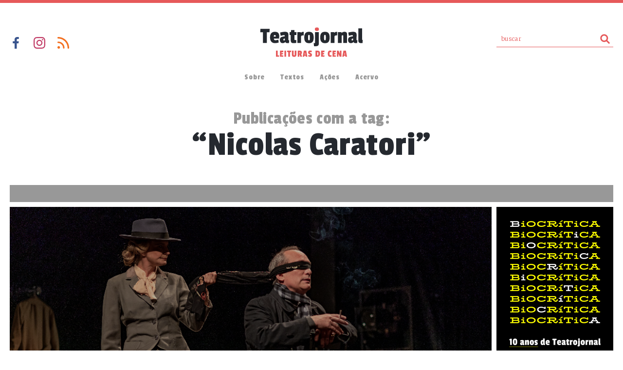

--- FILE ---
content_type: text/html; charset=UTF-8
request_url: https://teatrojornal.com.br/tag/nicolas-caratori/
body_size: 54303
content:
<!DOCTYPE html PUBLIC "-//W3C//DTD XHTML 1.1//EN" "http://www.w3.org/TR/xhtml11/DTD/xhtml11.dtd">
<html xmlns="http://www.w3.org/1999/xhtml" xml:lang="en" xmlns:og="http://opengraphprotocol.org/schema/" xmlns:fb="http://www.facebook.com/2008/fbml">
<head>

<link rel="profile" href="http://gmpg.org/xfn/11" />
<meta http-equiv="Content-Type" content="text/html; charset=UTF-8" />


<meta name="keywords" content="teatro, dramaturgia, leituras de cena, valmir santos" >


<title>Nicolas Caratori  |  Teatrojornal</title>

<meta name="viewport" content="width=device-width, initial-scale=1, user-scalable=no">
<meta name="format-detection" content="telephone=no">

<link rel="shortcut icon" href="https://teatrojornal.com.br/wp-content/themes/tj-2018/favicon.ico" />

<link rel="stylesheet" href="https://teatrojornal.com.br/wp-content/themes/tj-2018/css/normalize.css">
<link rel="stylesheet" type="text/css" media="all" href="https://teatrojornal.com.br/wp-content/themes/tj-2018/style.css?new=novo56" />
<link href="https://fonts.googleapis.com/css?family=Merriweather:300,400,700,900|Passion+One|BioRhyme:400,800" rel="stylesheet">

<script src="https://teatrojornal.com.br/wp-content/themes/tj-2018/js/vendor/modernizr-2.6.2.min.js"></script>

<link rel="pingback" href="https://teatrojornal.com.br/xmlrpc.php" />
<meta name='robots' content='max-image-preview:large' />
	<style>img:is([sizes="auto" i], [sizes^="auto," i]) { contain-intrinsic-size: 3000px 1500px }</style>
	<script type="text/javascript" id="wpp-js" src="https://teatrojornal.com.br/wp-content/plugins/wordpress-popular-posts/assets/js/wpp.min.js?ver=7.3.2" data-sampling="0" data-sampling-rate="100" data-api-url="https://teatrojornal.com.br/wp-json/wordpress-popular-posts" data-post-id="0" data-token="fac1f85cf3" data-lang="0" data-debug="0"></script>
<link rel="alternate" type="application/rss+xml" title="Feed de tag para Teatrojornal &raquo; Nicolas Caratori" href="https://teatrojornal.com.br/tag/nicolas-caratori/feed/" />
<script type="text/javascript">
/* <![CDATA[ */
window._wpemojiSettings = {"baseUrl":"https:\/\/s.w.org\/images\/core\/emoji\/16.0.1\/72x72\/","ext":".png","svgUrl":"https:\/\/s.w.org\/images\/core\/emoji\/16.0.1\/svg\/","svgExt":".svg","source":{"concatemoji":"https:\/\/teatrojornal.com.br\/wp-includes\/js\/wp-emoji-release.min.js?ver=6.8.3"}};
/*! This file is auto-generated */
!function(s,n){var o,i,e;function c(e){try{var t={supportTests:e,timestamp:(new Date).valueOf()};sessionStorage.setItem(o,JSON.stringify(t))}catch(e){}}function p(e,t,n){e.clearRect(0,0,e.canvas.width,e.canvas.height),e.fillText(t,0,0);var t=new Uint32Array(e.getImageData(0,0,e.canvas.width,e.canvas.height).data),a=(e.clearRect(0,0,e.canvas.width,e.canvas.height),e.fillText(n,0,0),new Uint32Array(e.getImageData(0,0,e.canvas.width,e.canvas.height).data));return t.every(function(e,t){return e===a[t]})}function u(e,t){e.clearRect(0,0,e.canvas.width,e.canvas.height),e.fillText(t,0,0);for(var n=e.getImageData(16,16,1,1),a=0;a<n.data.length;a++)if(0!==n.data[a])return!1;return!0}function f(e,t,n,a){switch(t){case"flag":return n(e,"\ud83c\udff3\ufe0f\u200d\u26a7\ufe0f","\ud83c\udff3\ufe0f\u200b\u26a7\ufe0f")?!1:!n(e,"\ud83c\udde8\ud83c\uddf6","\ud83c\udde8\u200b\ud83c\uddf6")&&!n(e,"\ud83c\udff4\udb40\udc67\udb40\udc62\udb40\udc65\udb40\udc6e\udb40\udc67\udb40\udc7f","\ud83c\udff4\u200b\udb40\udc67\u200b\udb40\udc62\u200b\udb40\udc65\u200b\udb40\udc6e\u200b\udb40\udc67\u200b\udb40\udc7f");case"emoji":return!a(e,"\ud83e\udedf")}return!1}function g(e,t,n,a){var r="undefined"!=typeof WorkerGlobalScope&&self instanceof WorkerGlobalScope?new OffscreenCanvas(300,150):s.createElement("canvas"),o=r.getContext("2d",{willReadFrequently:!0}),i=(o.textBaseline="top",o.font="600 32px Arial",{});return e.forEach(function(e){i[e]=t(o,e,n,a)}),i}function t(e){var t=s.createElement("script");t.src=e,t.defer=!0,s.head.appendChild(t)}"undefined"!=typeof Promise&&(o="wpEmojiSettingsSupports",i=["flag","emoji"],n.supports={everything:!0,everythingExceptFlag:!0},e=new Promise(function(e){s.addEventListener("DOMContentLoaded",e,{once:!0})}),new Promise(function(t){var n=function(){try{var e=JSON.parse(sessionStorage.getItem(o));if("object"==typeof e&&"number"==typeof e.timestamp&&(new Date).valueOf()<e.timestamp+604800&&"object"==typeof e.supportTests)return e.supportTests}catch(e){}return null}();if(!n){if("undefined"!=typeof Worker&&"undefined"!=typeof OffscreenCanvas&&"undefined"!=typeof URL&&URL.createObjectURL&&"undefined"!=typeof Blob)try{var e="postMessage("+g.toString()+"("+[JSON.stringify(i),f.toString(),p.toString(),u.toString()].join(",")+"));",a=new Blob([e],{type:"text/javascript"}),r=new Worker(URL.createObjectURL(a),{name:"wpTestEmojiSupports"});return void(r.onmessage=function(e){c(n=e.data),r.terminate(),t(n)})}catch(e){}c(n=g(i,f,p,u))}t(n)}).then(function(e){for(var t in e)n.supports[t]=e[t],n.supports.everything=n.supports.everything&&n.supports[t],"flag"!==t&&(n.supports.everythingExceptFlag=n.supports.everythingExceptFlag&&n.supports[t]);n.supports.everythingExceptFlag=n.supports.everythingExceptFlag&&!n.supports.flag,n.DOMReady=!1,n.readyCallback=function(){n.DOMReady=!0}}).then(function(){return e}).then(function(){var e;n.supports.everything||(n.readyCallback(),(e=n.source||{}).concatemoji?t(e.concatemoji):e.wpemoji&&e.twemoji&&(t(e.twemoji),t(e.wpemoji)))}))}((window,document),window._wpemojiSettings);
/* ]]> */
</script>
<style id='wp-emoji-styles-inline-css' type='text/css'>

	img.wp-smiley, img.emoji {
		display: inline !important;
		border: none !important;
		box-shadow: none !important;
		height: 1em !important;
		width: 1em !important;
		margin: 0 0.07em !important;
		vertical-align: -0.1em !important;
		background: none !important;
		padding: 0 !important;
	}
</style>
<link rel='stylesheet' id='wp-block-library-css' href='https://teatrojornal.com.br/wp-includes/css/dist/block-library/style.min.css?ver=6.8.3' type='text/css' media='all' />
<style id='classic-theme-styles-inline-css' type='text/css'>
/*! This file is auto-generated */
.wp-block-button__link{color:#fff;background-color:#32373c;border-radius:9999px;box-shadow:none;text-decoration:none;padding:calc(.667em + 2px) calc(1.333em + 2px);font-size:1.125em}.wp-block-file__button{background:#32373c;color:#fff;text-decoration:none}
</style>
<style id='global-styles-inline-css' type='text/css'>
:root{--wp--preset--aspect-ratio--square: 1;--wp--preset--aspect-ratio--4-3: 4/3;--wp--preset--aspect-ratio--3-4: 3/4;--wp--preset--aspect-ratio--3-2: 3/2;--wp--preset--aspect-ratio--2-3: 2/3;--wp--preset--aspect-ratio--16-9: 16/9;--wp--preset--aspect-ratio--9-16: 9/16;--wp--preset--color--black: #000000;--wp--preset--color--cyan-bluish-gray: #abb8c3;--wp--preset--color--white: #ffffff;--wp--preset--color--pale-pink: #f78da7;--wp--preset--color--vivid-red: #cf2e2e;--wp--preset--color--luminous-vivid-orange: #ff6900;--wp--preset--color--luminous-vivid-amber: #fcb900;--wp--preset--color--light-green-cyan: #7bdcb5;--wp--preset--color--vivid-green-cyan: #00d084;--wp--preset--color--pale-cyan-blue: #8ed1fc;--wp--preset--color--vivid-cyan-blue: #0693e3;--wp--preset--color--vivid-purple: #9b51e0;--wp--preset--gradient--vivid-cyan-blue-to-vivid-purple: linear-gradient(135deg,rgba(6,147,227,1) 0%,rgb(155,81,224) 100%);--wp--preset--gradient--light-green-cyan-to-vivid-green-cyan: linear-gradient(135deg,rgb(122,220,180) 0%,rgb(0,208,130) 100%);--wp--preset--gradient--luminous-vivid-amber-to-luminous-vivid-orange: linear-gradient(135deg,rgba(252,185,0,1) 0%,rgba(255,105,0,1) 100%);--wp--preset--gradient--luminous-vivid-orange-to-vivid-red: linear-gradient(135deg,rgba(255,105,0,1) 0%,rgb(207,46,46) 100%);--wp--preset--gradient--very-light-gray-to-cyan-bluish-gray: linear-gradient(135deg,rgb(238,238,238) 0%,rgb(169,184,195) 100%);--wp--preset--gradient--cool-to-warm-spectrum: linear-gradient(135deg,rgb(74,234,220) 0%,rgb(151,120,209) 20%,rgb(207,42,186) 40%,rgb(238,44,130) 60%,rgb(251,105,98) 80%,rgb(254,248,76) 100%);--wp--preset--gradient--blush-light-purple: linear-gradient(135deg,rgb(255,206,236) 0%,rgb(152,150,240) 100%);--wp--preset--gradient--blush-bordeaux: linear-gradient(135deg,rgb(254,205,165) 0%,rgb(254,45,45) 50%,rgb(107,0,62) 100%);--wp--preset--gradient--luminous-dusk: linear-gradient(135deg,rgb(255,203,112) 0%,rgb(199,81,192) 50%,rgb(65,88,208) 100%);--wp--preset--gradient--pale-ocean: linear-gradient(135deg,rgb(255,245,203) 0%,rgb(182,227,212) 50%,rgb(51,167,181) 100%);--wp--preset--gradient--electric-grass: linear-gradient(135deg,rgb(202,248,128) 0%,rgb(113,206,126) 100%);--wp--preset--gradient--midnight: linear-gradient(135deg,rgb(2,3,129) 0%,rgb(40,116,252) 100%);--wp--preset--font-size--small: 13px;--wp--preset--font-size--medium: 20px;--wp--preset--font-size--large: 36px;--wp--preset--font-size--x-large: 42px;--wp--preset--spacing--20: 0.44rem;--wp--preset--spacing--30: 0.67rem;--wp--preset--spacing--40: 1rem;--wp--preset--spacing--50: 1.5rem;--wp--preset--spacing--60: 2.25rem;--wp--preset--spacing--70: 3.38rem;--wp--preset--spacing--80: 5.06rem;--wp--preset--shadow--natural: 6px 6px 9px rgba(0, 0, 0, 0.2);--wp--preset--shadow--deep: 12px 12px 50px rgba(0, 0, 0, 0.4);--wp--preset--shadow--sharp: 6px 6px 0px rgba(0, 0, 0, 0.2);--wp--preset--shadow--outlined: 6px 6px 0px -3px rgba(255, 255, 255, 1), 6px 6px rgba(0, 0, 0, 1);--wp--preset--shadow--crisp: 6px 6px 0px rgba(0, 0, 0, 1);}:where(.is-layout-flex){gap: 0.5em;}:where(.is-layout-grid){gap: 0.5em;}body .is-layout-flex{display: flex;}.is-layout-flex{flex-wrap: wrap;align-items: center;}.is-layout-flex > :is(*, div){margin: 0;}body .is-layout-grid{display: grid;}.is-layout-grid > :is(*, div){margin: 0;}:where(.wp-block-columns.is-layout-flex){gap: 2em;}:where(.wp-block-columns.is-layout-grid){gap: 2em;}:where(.wp-block-post-template.is-layout-flex){gap: 1.25em;}:where(.wp-block-post-template.is-layout-grid){gap: 1.25em;}.has-black-color{color: var(--wp--preset--color--black) !important;}.has-cyan-bluish-gray-color{color: var(--wp--preset--color--cyan-bluish-gray) !important;}.has-white-color{color: var(--wp--preset--color--white) !important;}.has-pale-pink-color{color: var(--wp--preset--color--pale-pink) !important;}.has-vivid-red-color{color: var(--wp--preset--color--vivid-red) !important;}.has-luminous-vivid-orange-color{color: var(--wp--preset--color--luminous-vivid-orange) !important;}.has-luminous-vivid-amber-color{color: var(--wp--preset--color--luminous-vivid-amber) !important;}.has-light-green-cyan-color{color: var(--wp--preset--color--light-green-cyan) !important;}.has-vivid-green-cyan-color{color: var(--wp--preset--color--vivid-green-cyan) !important;}.has-pale-cyan-blue-color{color: var(--wp--preset--color--pale-cyan-blue) !important;}.has-vivid-cyan-blue-color{color: var(--wp--preset--color--vivid-cyan-blue) !important;}.has-vivid-purple-color{color: var(--wp--preset--color--vivid-purple) !important;}.has-black-background-color{background-color: var(--wp--preset--color--black) !important;}.has-cyan-bluish-gray-background-color{background-color: var(--wp--preset--color--cyan-bluish-gray) !important;}.has-white-background-color{background-color: var(--wp--preset--color--white) !important;}.has-pale-pink-background-color{background-color: var(--wp--preset--color--pale-pink) !important;}.has-vivid-red-background-color{background-color: var(--wp--preset--color--vivid-red) !important;}.has-luminous-vivid-orange-background-color{background-color: var(--wp--preset--color--luminous-vivid-orange) !important;}.has-luminous-vivid-amber-background-color{background-color: var(--wp--preset--color--luminous-vivid-amber) !important;}.has-light-green-cyan-background-color{background-color: var(--wp--preset--color--light-green-cyan) !important;}.has-vivid-green-cyan-background-color{background-color: var(--wp--preset--color--vivid-green-cyan) !important;}.has-pale-cyan-blue-background-color{background-color: var(--wp--preset--color--pale-cyan-blue) !important;}.has-vivid-cyan-blue-background-color{background-color: var(--wp--preset--color--vivid-cyan-blue) !important;}.has-vivid-purple-background-color{background-color: var(--wp--preset--color--vivid-purple) !important;}.has-black-border-color{border-color: var(--wp--preset--color--black) !important;}.has-cyan-bluish-gray-border-color{border-color: var(--wp--preset--color--cyan-bluish-gray) !important;}.has-white-border-color{border-color: var(--wp--preset--color--white) !important;}.has-pale-pink-border-color{border-color: var(--wp--preset--color--pale-pink) !important;}.has-vivid-red-border-color{border-color: var(--wp--preset--color--vivid-red) !important;}.has-luminous-vivid-orange-border-color{border-color: var(--wp--preset--color--luminous-vivid-orange) !important;}.has-luminous-vivid-amber-border-color{border-color: var(--wp--preset--color--luminous-vivid-amber) !important;}.has-light-green-cyan-border-color{border-color: var(--wp--preset--color--light-green-cyan) !important;}.has-vivid-green-cyan-border-color{border-color: var(--wp--preset--color--vivid-green-cyan) !important;}.has-pale-cyan-blue-border-color{border-color: var(--wp--preset--color--pale-cyan-blue) !important;}.has-vivid-cyan-blue-border-color{border-color: var(--wp--preset--color--vivid-cyan-blue) !important;}.has-vivid-purple-border-color{border-color: var(--wp--preset--color--vivid-purple) !important;}.has-vivid-cyan-blue-to-vivid-purple-gradient-background{background: var(--wp--preset--gradient--vivid-cyan-blue-to-vivid-purple) !important;}.has-light-green-cyan-to-vivid-green-cyan-gradient-background{background: var(--wp--preset--gradient--light-green-cyan-to-vivid-green-cyan) !important;}.has-luminous-vivid-amber-to-luminous-vivid-orange-gradient-background{background: var(--wp--preset--gradient--luminous-vivid-amber-to-luminous-vivid-orange) !important;}.has-luminous-vivid-orange-to-vivid-red-gradient-background{background: var(--wp--preset--gradient--luminous-vivid-orange-to-vivid-red) !important;}.has-very-light-gray-to-cyan-bluish-gray-gradient-background{background: var(--wp--preset--gradient--very-light-gray-to-cyan-bluish-gray) !important;}.has-cool-to-warm-spectrum-gradient-background{background: var(--wp--preset--gradient--cool-to-warm-spectrum) !important;}.has-blush-light-purple-gradient-background{background: var(--wp--preset--gradient--blush-light-purple) !important;}.has-blush-bordeaux-gradient-background{background: var(--wp--preset--gradient--blush-bordeaux) !important;}.has-luminous-dusk-gradient-background{background: var(--wp--preset--gradient--luminous-dusk) !important;}.has-pale-ocean-gradient-background{background: var(--wp--preset--gradient--pale-ocean) !important;}.has-electric-grass-gradient-background{background: var(--wp--preset--gradient--electric-grass) !important;}.has-midnight-gradient-background{background: var(--wp--preset--gradient--midnight) !important;}.has-small-font-size{font-size: var(--wp--preset--font-size--small) !important;}.has-medium-font-size{font-size: var(--wp--preset--font-size--medium) !important;}.has-large-font-size{font-size: var(--wp--preset--font-size--large) !important;}.has-x-large-font-size{font-size: var(--wp--preset--font-size--x-large) !important;}
:where(.wp-block-post-template.is-layout-flex){gap: 1.25em;}:where(.wp-block-post-template.is-layout-grid){gap: 1.25em;}
:where(.wp-block-columns.is-layout-flex){gap: 2em;}:where(.wp-block-columns.is-layout-grid){gap: 2em;}
:root :where(.wp-block-pullquote){font-size: 1.5em;line-height: 1.6;}
</style>
<link rel='stylesheet' id='media-credit-css' href='https://teatrojornal.com.br/wp-content/plugins/media-credit/public/css/media-credit.min.css?ver=4.3.0' type='text/css' media='all' />
<link rel='stylesheet' id='responsive-lightbox-nivo-css' href='https://teatrojornal.com.br/wp-content/plugins/responsive-lightbox/assets/nivo/nivo-lightbox.min.css?ver=1.3.1' type='text/css' media='all' />
<link rel='stylesheet' id='responsive-lightbox-nivo-default-css' href='https://teatrojornal.com.br/wp-content/plugins/responsive-lightbox/assets/nivo/themes/default/default.css?ver=1.3.1' type='text/css' media='all' />
<link rel='stylesheet' id='ppress-frontend-css' href='https://teatrojornal.com.br/wp-content/plugins/wp-user-avatar/assets/css/frontend.min.css?ver=4.16.1' type='text/css' media='all' />
<link rel='stylesheet' id='ppress-flatpickr-css' href='https://teatrojornal.com.br/wp-content/plugins/wp-user-avatar/assets/flatpickr/flatpickr.min.css?ver=4.16.1' type='text/css' media='all' />
<link rel='stylesheet' id='ppress-select2-css' href='https://teatrojornal.com.br/wp-content/plugins/wp-user-avatar/assets/select2/select2.min.css?ver=6.8.3' type='text/css' media='all' />
<link rel='stylesheet' id='wordpress-popular-posts-css-css' href='https://teatrojornal.com.br/wp-content/plugins/wordpress-popular-posts/assets/css/wpp.css?ver=7.3.2' type='text/css' media='all' />
<style id='akismet-widget-style-inline-css' type='text/css'>

			.a-stats {
				--akismet-color-mid-green: #357b49;
				--akismet-color-white: #fff;
				--akismet-color-light-grey: #f6f7f7;

				max-width: 350px;
				width: auto;
			}

			.a-stats * {
				all: unset;
				box-sizing: border-box;
			}

			.a-stats strong {
				font-weight: 600;
			}

			.a-stats a.a-stats__link,
			.a-stats a.a-stats__link:visited,
			.a-stats a.a-stats__link:active {
				background: var(--akismet-color-mid-green);
				border: none;
				box-shadow: none;
				border-radius: 8px;
				color: var(--akismet-color-white);
				cursor: pointer;
				display: block;
				font-family: -apple-system, BlinkMacSystemFont, 'Segoe UI', 'Roboto', 'Oxygen-Sans', 'Ubuntu', 'Cantarell', 'Helvetica Neue', sans-serif;
				font-weight: 500;
				padding: 12px;
				text-align: center;
				text-decoration: none;
				transition: all 0.2s ease;
			}

			/* Extra specificity to deal with TwentyTwentyOne focus style */
			.widget .a-stats a.a-stats__link:focus {
				background: var(--akismet-color-mid-green);
				color: var(--akismet-color-white);
				text-decoration: none;
			}

			.a-stats a.a-stats__link:hover {
				filter: brightness(110%);
				box-shadow: 0 4px 12px rgba(0, 0, 0, 0.06), 0 0 2px rgba(0, 0, 0, 0.16);
			}

			.a-stats .count {
				color: var(--akismet-color-white);
				display: block;
				font-size: 1.5em;
				line-height: 1.4;
				padding: 0 13px;
				white-space: nowrap;
			}
		
</style>
<script type="text/javascript" src="https://teatrojornal.com.br/wp-includes/js/jquery/jquery.min.js?ver=3.7.1" id="jquery-core-js"></script>
<script type="text/javascript" src="https://teatrojornal.com.br/wp-includes/js/jquery/jquery-migrate.min.js?ver=3.4.1" id="jquery-migrate-js"></script>
<script type="text/javascript" src="https://teatrojornal.com.br/wp-content/plugins/responsive-lightbox/assets/nivo/nivo-lightbox.min.js?ver=1.3.1" id="responsive-lightbox-nivo-js"></script>
<script type="text/javascript" src="https://teatrojornal.com.br/wp-includes/js/underscore.min.js?ver=1.13.7" id="underscore-js"></script>
<script type="text/javascript" src="https://teatrojornal.com.br/wp-content/plugins/responsive-lightbox/assets/infinitescroll/infinite-scroll.pkgd.min.js?ver=4.0.1" id="responsive-lightbox-infinite-scroll-js"></script>
<script type="text/javascript" id="responsive-lightbox-js-before">
/* <![CDATA[ */
var rlArgs = {"script":"nivo","selector":"lightbox","customEvents":"","activeGalleries":true,"effect":"fade","clickOverlayToClose":true,"keyboardNav":true,"errorMessage":"The requested content cannot be loaded. Please try again later.","woocommerce_gallery":false,"ajaxurl":"https:\/\/teatrojornal.com.br\/wp-admin\/admin-ajax.php","nonce":"715cad6238","preview":false,"postId":27092,"scriptExtension":false};
/* ]]> */
</script>
<script type="text/javascript" src="https://teatrojornal.com.br/wp-content/plugins/responsive-lightbox/js/front.js?ver=2.5.2" id="responsive-lightbox-js"></script>
<script type="text/javascript" src="https://teatrojornal.com.br/wp-content/plugins/wp-user-avatar/assets/flatpickr/flatpickr.min.js?ver=4.16.1" id="ppress-flatpickr-js"></script>
<script type="text/javascript" src="https://teatrojornal.com.br/wp-content/plugins/wp-user-avatar/assets/select2/select2.min.js?ver=4.16.1" id="ppress-select2-js"></script>
<link rel="https://api.w.org/" href="https://teatrojornal.com.br/wp-json/" /><link rel="alternate" title="JSON" type="application/json" href="https://teatrojornal.com.br/wp-json/wp/v2/tags/7905" /><link rel="EditURI" type="application/rsd+xml" title="RSD" href="https://teatrojornal.com.br/xmlrpc.php?rsd" />
<meta name="generator" content="WordPress 6.8.3" />
            <style id="wpp-loading-animation-styles">@-webkit-keyframes bgslide{from{background-position-x:0}to{background-position-x:-200%}}@keyframes bgslide{from{background-position-x:0}to{background-position-x:-200%}}.wpp-widget-block-placeholder,.wpp-shortcode-placeholder{margin:0 auto;width:60px;height:3px;background:#dd3737;background:linear-gradient(90deg,#dd3737 0%,#571313 10%,#dd3737 100%);background-size:200% auto;border-radius:3px;-webkit-animation:bgslide 1s infinite linear;animation:bgslide 1s infinite linear}</style>
            


  


<!-- Google tag (gtag.js) -->
<script async src="https://www.googletagmanager.com/gtag/js?id=G-F6VDWR9KTY"></script>
<script>
  window.dataLayer = window.dataLayer || [];
  function gtag(){dataLayer.push(arguments);}
  gtag('js', new Date());

  gtag('config', 'G-F6VDWR9KTY');
</script>



</head>



<meta name='robots' content='max-image-preview:large' />
	<style>img:is([sizes="auto" i], [sizes^="auto," i]) { contain-intrinsic-size: 3000px 1500px }</style>
	<script type="text/javascript" id="wpp-js" src="https://teatrojornal.com.br/wp-content/plugins/wordpress-popular-posts/assets/js/wpp.min.js?ver=7.3.2" data-sampling="0" data-sampling-rate="100" data-api-url="https://teatrojornal.com.br/wp-json/wordpress-popular-posts" data-post-id="0" data-token="fac1f85cf3" data-lang="0" data-debug="0"></script>
<link rel="alternate" type="application/rss+xml" title="Feed de tag para Teatrojornal &raquo; Nicolas Caratori" href="https://teatrojornal.com.br/tag/nicolas-caratori/feed/" />
<link rel="https://api.w.org/" href="https://teatrojornal.com.br/wp-json/" /><link rel="alternate" title="JSON" type="application/json" href="https://teatrojornal.com.br/wp-json/wp/v2/tags/7905" /><link rel="EditURI" type="application/rsd+xml" title="RSD" href="https://teatrojornal.com.br/xmlrpc.php?rsd" />
<meta name="generator" content="WordPress 6.8.3" />
            <style id="wpp-loading-animation-styles">@-webkit-keyframes bgslide{from{background-position-x:0}to{background-position-x:-200%}}@keyframes bgslide{from{background-position-x:0}to{background-position-x:-200%}}.wpp-widget-block-placeholder,.wpp-shortcode-placeholder{margin:0 auto;width:60px;height:3px;background:#dd3737;background:linear-gradient(90deg,#dd3737 0%,#571313 10%,#dd3737 100%);background-size:200% auto;border-radius:3px;-webkit-animation:bgslide 1s infinite linear;animation:bgslide 1s infinite linear}</style>
             


<body Class="">

  


<!-- FRAME PARA VERSÕES ANTIGAS DO INTERNET EXPLORER -->
<!--[if lt IE 9]>
    <div id="msg-atualizacao">
        <div class="wrapper" style="">
            <h1>OPS!</h1>
            <p>Para que você tenha uma melhor experiência e segurança em sua navegação, <br>aconselhamos que atualize seu navegador.</p>      
            <hr/>
            <h2>Eis alguma sugestões de navegadores mais poulares atualmente:</h2>
            <ul>
                <li><a class="chrome" href="https://www.google.com/chrome/browser/" target="_blank">Google Chrome</a></li>
                <li><a class="ff" href="http://www.mozilla.org/pt-BR/firefox/new" target="_blank">Mozilla Firefox</a></li>
                <li><a class="ie" href="http://windows.microsoft.com/en-us/internet-explorer/download-ie" target="_blank">Internet Explorer</a></li>
                <li class="no-border"><a class="safari" href="http://www.apple.com/safari/" target="_blank">Apple Safari</a></li>
            </ul>
        </div>
    </div>
<![endif]-->
<!-- FIM FRAME PARA VERSÕES ANTIGAS DO INTERNET EXPLORER -->



<header  class="editoria tag-busca">
  <div class="container clearfix">    

    <a class="bt-menu-mobile image">Menu</a>

    <div class="links-logo-busca clearfix">
      <ul class="links-social left"><!--
        --><li><a href="http://facebook.com/teatrojornal" target="_blank" class="image link-facebook">Facebook</a></li><!--
        --><li><a href="https://www.instagram.com/teatrojornal/" target="_blank" class="image link-instagram">Instagram</a></li><!--
        --><li><a href="http://feeds.feedburner.com/teatrojornal" target="_blank" class="image link-rss">RSS</a></li><!--
      --></ul>

      <a href="https://teatrojornal.com.br">
      <svg version="1.1" id="Camada_1" xmlns="http://www.w3.org/2000/svg" xmlns:xlink="http://www.w3.org/1999/xlink" x="0px" y="0px" width="211px" height="61px" viewBox="0 0 211 61" style="enable-background:new 0 0 211 61;" xml:space="preserve" class="logo-topo" alt="Teatrojornal - Leituras de cena">
      <style type="text/css">
        .st0{fill:#25292F;}
        .st1{fill:#E6595A;}
      </style>
      <g id="XMLID_2_">
        <g id="XMLID_4_">
          <g id="XMLID_72_">
            <g id="XMLID_214_">
              <path id="XMLID_275_" class="st0" d="M19.1,10.3h-5.4v21.9h-8V10.3H0l0.5-7h19.1L19.1,10.3z"/>
              <path id="XMLID_272_" class="st0" d="M30.2,9.3c3.2,0,5.5,0.8,6.9,2.3c1.4,1.5,2.1,3.7,2.1,6.6c0,0.4-0.1,2-0.3,5H28.2
                c0,2.3,1.1,3.5,3.2,3.5c1,0,3-0.4,6-1.1l0.7,5.8c-2.6,0.8-5.2,1.2-7.8,1.2c-3.2,0-5.6-1-7.4-3.1c-1.7-2.1-2.6-4.9-2.6-8.5
                C20.3,13.2,23.6,9.3,30.2,9.3z M30,16c-0.8,0-1.3,0.3-1.6,0.8c-0.2,0.5-0.4,1.4-0.4,2.5h4.1v-1.1C32.1,16.7,31.4,16,30,16z"/>
              <path id="XMLID_269_" class="st0" d="M58.1,15.7l-0.2,9.6c0,0.6,0.1,1,0.4,1.2c0.3,0.2,0.8,0.3,1.5,0.3l-0.7,5.6
                c-1.8,0.1-2.8,0.2-3,0.2c-2.3,0-3.8-0.8-4.4-2.4h-0.2c-1.1,1.6-2.9,2.4-5.3,2.4c-1.8,0-3.2-0.6-4.2-1.8c-1-1.2-1.5-2.8-1.5-4.8
                c0-2.6,0.8-4.4,2.4-5.4c1.6-1,4.1-1.6,7.6-2v-1.1c0-0.9-0.4-1.3-1.3-1.3c-1.5,0-3.8,0.5-7,1.4l-1.2-6.8c4-1,7.3-1.5,9.9-1.5
                c2.6,0,4.5,0.5,5.5,1.5C57.6,11.9,58.1,13.5,58.1,15.7z M49.1,27.2c1.1,0,1.7-0.6,1.7-1.8v-2.3c-1.1,0.2-2,0.4-2.4,0.7
                c-0.5,0.3-0.7,0.9-0.7,1.7C47.7,26.6,48.2,27.2,49.1,27.2z"/>
              <path id="XMLID_267_" class="st0" d="M74.2,32.2c-2.3,0.3-4.3,0.4-6,0.4c-1.7,0-3-0.4-4-1.3c-0.9-0.9-1.4-2.4-1.4-4.6V15.9h-2.2
                v-5.8h2.6l0.4-4.3h7v4.3h4.1l-0.3,5.8h-3.9v9.3c0,0.7,0.3,1,0.9,1c0.1,0,1,0,2.9-0.1L74.2,32.2z"/>
              <path id="XMLID_232_" class="st0" d="M84.1,19.7v12.5h-7.7V9.9h6.8l0.5,1.4h0.2c0.7-0.8,1.4-1.3,2.2-1.6
                c0.7-0.2,1.9-0.3,3.6-0.3l-0.3,7.4h-2.1c-1.2,0-2,0.2-2.4,0.6C84.3,17.7,84.1,18.5,84.1,19.7z"/>
              <path id="XMLID_229_" class="st0" d="M90.6,20.9c0-4.1,0.8-7,2.4-8.9c1.6-1.8,4-2.7,7.4-2.7c3.3,0,5.8,0.9,7.3,2.7
                c1.5,1.8,2.3,4.8,2.3,8.9c0,4.1-0.7,7.1-2.2,9c-1.5,1.9-3.9,2.8-7.3,2.8c-3.4,0-5.9-0.9-7.4-2.8C91.3,28,90.6,25,90.6,20.9z
                 M101.8,16.5c-0.2-0.6-0.7-0.9-1.5-0.9c-0.8,0-1.3,0.3-1.5,0.9c-0.2,0.6-0.3,1.9-0.3,3.9v1.1c0,2.2,0.1,3.6,0.3,4.3
                c0.2,0.7,0.7,1,1.5,1s1.3-0.3,1.5-1c0.2-0.7,0.3-2,0.3-4v-1.4C102.1,18.5,102,17.2,101.8,16.5z"/>
              <path id="XMLID_227_" class="st0" d="M120.6,10.1v22.6c0,2.4-0.5,4.1-1.6,5c-1.1,0.9-3.1,1.3-6,1.3h-2.3l-0.7-6.4h1.6
                c0.5,0,0.9-0.1,1-0.2s0.2-0.4,0.2-0.9V10.1H120.6z"/>
              <path id="XMLID_224_" class="st0" d="M123.4,20.9c0-4.1,0.8-7,2.4-8.9c1.6-1.8,4-2.7,7.4-2.7c3.3,0,5.8,0.9,7.3,2.7
                c1.5,1.8,2.3,4.8,2.3,8.9c0,4.1-0.7,7.1-2.2,9c-1.5,1.9-3.9,2.8-7.3,2.8s-5.9-0.9-7.4-2.8C124.2,28,123.4,25,123.4,20.9z
                 M134.6,16.5c-0.2-0.6-0.7-0.9-1.5-0.9c-0.8,0-1.3,0.3-1.5,0.9c-0.2,0.6-0.3,1.9-0.3,3.9v1.1c0,2.2,0.1,3.6,0.3,4.3
                c0.2,0.7,0.7,1,1.5,1s1.3-0.3,1.5-1c0.2-0.7,0.3-2,0.3-4v-1.4C134.9,18.5,134.8,17.2,134.6,16.5z"/>
              <path id="XMLID_222_" class="st0" d="M152.8,19.7v12.5h-7.7V9.9h6.8l0.5,1.4h0.2c0.7-0.8,1.4-1.3,2.2-1.6
                c0.7-0.2,1.9-0.3,3.6-0.3l-0.3,7.4h-2.1c-1.2,0-2,0.2-2.4,0.6C153,17.7,152.8,18.5,152.8,19.7z"/>
              <path id="XMLID_220_" class="st0" d="M167.5,11.5c1.7-1.5,3.6-2.2,5.6-2.2s3.5,0.5,4.3,1.4c0.8,0.9,1.2,2.4,1.2,4.3v17.2h-7.9
                V17.7c0-0.8-0.3-1.2-1-1.2c-0.9,0-1.6,0.2-2.2,0.7v15h-7.8V9.9h7.1l0.5,1.6H167.5z"/>
              <path id="XMLID_217_" class="st0" d="M198.2,15.7l-0.2,9.6c0,0.6,0.1,1,0.4,1.2c0.3,0.2,0.8,0.3,1.5,0.3l-0.7,5.6
                c-1.8,0.1-2.8,0.2-3,0.2c-2.3,0-3.8-0.8-4.4-2.4h-0.2c-1.1,1.6-2.9,2.4-5.3,2.4c-1.8,0-3.2-0.6-4.2-1.8c-1-1.2-1.5-2.8-1.5-4.8
                c0-2.6,0.8-4.4,2.4-5.4c1.6-1,4.1-1.6,7.6-2v-1.1c0-0.9-0.4-1.3-1.3-1.3c-1.5,0-3.8,0.5-7,1.4l-1.2-6.8c4-1,7.3-1.5,9.9-1.5
                c2.6,0,4.5,0.5,5.5,1.5C197.7,11.9,198.2,13.5,198.2,15.7z M189.3,27.2c1.1,0,1.7-0.6,1.7-1.8v-2.3c-1.1,0.2-2,0.4-2.4,0.7
                c-0.5,0.3-0.7,0.9-0.7,1.7C187.8,26.6,188.3,27.2,189.3,27.2z"/>
              <path id="XMLID_215_" class="st0" d="M201.7,27.1V2.3h7.7v22.3c0,0.5,0.1,0.9,0.3,1.1c0.2,0.2,0.6,0.3,1.2,0.3l-0.6,6.6h-2.6
                c-2,0-3.6-0.4-4.6-1.3C202.2,30.5,201.7,29.1,201.7,27.1z"/>
            </g>
          </g>
          <g id="XMLID_5_" class="texto-leituras">
            <g id="XMLID_234_">
              <path id="XMLID_265_" class="st1" d="M38.8,60.5h-6.3V48.1h3.4v9.6H39L38.8,60.5z"/>
              <path id="XMLID_263_" class="st1" d="M47.4,60.5h-6.7V48.1h6.9l-0.2,3.1h-3.3V53h2.9v2.6h-2.9v2.1h3.5L47.4,60.5z"/>
              <path id="XMLID_261_" class="st1" d="M53.3,60.5h-3.4V48.1h3.4V60.5z"/>
              <path id="XMLID_259_" class="st1" d="M63.5,51.1h-2.3v9.4h-3.4v-9.4h-2.5l0.2-3h8.2L63.5,51.1z"/>
              <path id="XMLID_257_" class="st1" d="M69.2,57.3c0.2,0.2,0.5,0.3,0.8,0.3c0.4,0,0.7-0.1,0.8-0.3c0.2-0.2,0.2-0.5,0.2-0.9v-8.3
                h3.4v8.5c0,1.4-0.4,2.5-1.2,3.1c-0.8,0.7-1.9,1-3.4,1c-1.5,0-2.6-0.3-3.4-1c-0.7-0.6-1.1-1.7-1.1-3.1v-8.5h3.5v8.3
                C68.9,56.8,69,57.1,69.2,57.3z"/>
              <path id="XMLID_254_" class="st1" d="M85.8,52c0,0.7-0.1,1.4-0.3,1.9c-0.2,0.5-0.6,0.9-1.1,1.3l1.7,5.3h-3.7L81.1,56h-0.5v4.5
                h-3.4V48.1h4.6c1.3,0,2.3,0.3,2.9,0.9C85.5,49.6,85.8,50.6,85.8,52z M81.9,53.6c0.1-0.2,0.2-0.6,0.2-1.1c0-0.5-0.1-0.9-0.2-1.1
                c-0.1-0.2-0.4-0.3-0.7-0.3h-0.5v2.8h0.5C81.5,53.9,81.8,53.8,81.9,53.6z"/>
              <path id="XMLID_251_" class="st1" d="M97,60.5h-3.3l-0.4-2H91l-0.4,2h-3.2l2.3-12.4h5.1L97,60.5z M93,56.2l-0.7-4.4h-0.1
                l-0.7,4.4H93z"/>
              <path id="XMLID_249_" class="st1" d="M99.6,48.9c0.7-0.7,1.6-1.1,2.8-1.1s2.4,0.1,3.7,0.4l-0.4,3.2c-1.3-0.3-2.2-0.5-2.7-0.5
                c-0.6,0-0.9,0.3-0.9,0.8c0,0.2,0.2,0.4,0.4,0.6c0.3,0.2,0.7,0.4,1.1,0.6c0.4,0.2,0.9,0.5,1.3,0.7c0.4,0.3,0.8,0.7,1.1,1.2
                c0.3,0.5,0.4,1.1,0.4,1.8c0,1.3-0.3,2.2-1,2.9c-0.7,0.7-1.6,1-2.9,1c-1.2,0-2.5-0.2-3.6-0.6l0.2-3c1.4,0.4,2.4,0.6,3,0.6
                c0.6,0,0.8-0.2,0.8-0.7c0-0.3-0.2-0.5-0.4-0.7c-0.3-0.2-0.7-0.4-1.1-0.6c-0.4-0.2-0.9-0.5-1.3-0.7c-0.4-0.3-0.8-0.7-1.1-1.2
                c-0.3-0.5-0.4-1.2-0.4-1.9C98.5,50.6,98.9,49.7,99.6,48.9z"/>
              <path id="XMLID_246_" class="st1" d="M123,54c0,4.3-1.7,6.5-5.1,6.5h-4.1V48.1h4.2c1.8,0,3.1,0.5,3.9,1.5
                C122.6,50.6,123,52.1,123,54z M119.2,56.8c0.2-0.5,0.3-1.3,0.3-2.5s-0.1-2-0.3-2.5c-0.2-0.5-0.7-0.7-1.4-0.7h-0.6v6.5h0.7
                C118.5,57.6,119,57.3,119.2,56.8z"/>
              <path id="XMLID_244_" class="st1" d="M132,60.5h-6.7V48.1h6.9l-0.2,3.1h-3.3V53h2.9v2.6h-2.9v2.1h3.5L132,60.5z"/>
              <path id="XMLID_242_" class="st1" d="M142.6,54.4c0,1.2,0.1,2,0.3,2.5c0.2,0.5,0.6,0.7,1.1,0.7s1.3-0.1,2.3-0.4l0.5,2.8
                c-1.1,0.4-2.1,0.6-3.2,0.6c-1.6,0-2.8-0.5-3.5-1.6s-1.1-2.6-1.1-4.7c0-2.1,0.4-3.7,1.1-4.8c0.8-1.1,2-1.7,3.7-1.7
                c1,0,2,0.2,2.9,0.6l-0.5,3.1c-1-0.3-1.8-0.5-2.2-0.5c-0.6,0-1,0.3-1.2,0.8C142.7,52.4,142.6,53.2,142.6,54.4z"/>
              <path id="XMLID_240_" class="st1" d="M155.4,60.5h-6.7V48.1h6.9l-0.2,3.1h-3.3V53h2.9v2.6h-2.9v2.1h3.5L155.4,60.5z"/>
              <path id="XMLID_238_" class="st1" d="M166.8,60.5h-3.3l-2.6-5.8h-0.2v5.8h-3V48.1h3.4l2.5,5.9h0.2v-5.9h3.1V60.5z"/>
              <path id="XMLID_235_" class="st1" d="M178.5,60.5h-3.3l-0.4-2h-2.4l-0.4,2h-3.2l2.3-12.4h5.1L178.5,60.5z M174.4,56.2l-0.7-4.4
                h-0.1l-0.7,4.4H174.4z"/>
            </g>
          </g>
        </g>
        <path id="XMLID_3_" class="st1" d="M113.4,6.7c-0.7-0.6-1-1.5-1-2.7c0-1.2,0.3-2.2,1-2.7c0.7-0.6,1.7-0.9,3.2-0.9s2.6,0.3,3.2,0.9
          c0.7,0.6,1,1.5,1,2.7c0,1.2-0.3,2.1-1,2.7c-0.7,0.6-1.7,0.9-3.2,0.9S114,7.2,113.4,6.7z"/>
      </g>

      </svg>
      </a>


      <a id="bt-busca-mobile" class="bt-busca-mobile image">Busca</a>

      <div class="container-busca right">
        <form role="search" method="get" id="searchform" class="searchform clearfix" action="https://teatrojornal.com.br">
          <input type="text" value="" name="s" id="s" class="input-busca left" placeholder="buscar" autocomplete="off" />
          <input type="submit" id="searchsubmit" class="bt-busca right image noselect" />
        </form>
      </div>
    </div>  

    <div class="menu-topo"><ul id="menu-menu-topo" class="menu"><li id="menu-item-20583" class="menu-item menu-item-type-post_type menu-item-object-page menu-item-20583"><a href="https://teatrojornal.com.br/teatrojornal/">Sobre</a></li>
<li id="menu-item-20584" class="menu-item menu-item-type-custom menu-item-object-custom menu-item-has-children menu-item-20584"><a href="#">Textos</a>
<ul class="sub-menu">
	<li id="menu-item-20585" class="menu-item menu-item-type-taxonomy menu-item-object-category menu-item-20585"><a href="https://teatrojornal.com.br/categoria/critica/">Crítica</a></li>
	<li id="menu-item-20587" class="menu-item menu-item-type-taxonomy menu-item-object-category menu-item-20587"><a href="https://teatrojornal.com.br/categoria/artigo/">Artigo</a></li>
	<li id="menu-item-20586" class="menu-item menu-item-type-taxonomy menu-item-object-category menu-item-20586"><a href="https://teatrojornal.com.br/categoria/reportagem/">Reportagem</a></li>
	<li id="menu-item-20588" class="menu-item menu-item-type-taxonomy menu-item-object-category menu-item-20588"><a href="https://teatrojornal.com.br/categoria/entrevista/">Entrevista</a></li>
	<li id="menu-item-20589" class="menu-item menu-item-type-taxonomy menu-item-object-category menu-item-20589"><a href="https://teatrojornal.com.br/categoria/resenha/">Resenha</a></li>
	<li id="menu-item-30520" class="menu-item menu-item-type-taxonomy menu-item-object-category menu-item-30520"><a href="https://teatrojornal.com.br/categoria/anota/">ANOTA</a></li>
</ul>
</li>
<li id="menu-item-20595" class="menu-item menu-item-type-post_type menu-item-object-page menu-item-has-children menu-item-20595"><a href="https://teatrojornal.com.br/acoes/">Ações</a>
<ul class="sub-menu">
	<li id="menu-item-25327" class="bio menu-item menu-item-type-post_type menu-item-object-page menu-item-25327"><a href="https://teatrojornal.com.br/biocritica/">Biocrítica</a></li>
	<li id="menu-item-20596" class="menu-item menu-item-type-post_type menu-item-object-page menu-item-20596"><a href="https://teatrojornal.com.br/encontro-com-espectadores/">Encontro <span>com</span> Espectadores</a></li>
	<li id="menu-item-20597" class="menu-item menu-item-type-post_type menu-item-object-page menu-item-20597"><a href="https://teatrojornal.com.br/critica-militante/">Crítica <span>Militante</span></a></li>
</ul>
</li>
<li id="menu-item-20598" class="menu-item menu-item-type-post_type menu-item-object-page menu-item-20598"><a href="https://teatrojornal.com.br/acervo/">Acervo</a></li>
</ul></div>
      

    

  </div>


  <div class="container anexo">
        


                <div class="title-tag">
            <div class="wrapper">
              <h3 class="passion-one">Publicações com a tag:</h3>
              <h2 class="passion-one">“Nicolas Caratori"</h2>
            </div>  
          </div>
      

        </div>

</header>

<div id="menu-mobile" class="menu-mobile fechado inativo clearfix">
  <div class="ct-menu">
     <a id="fechar-menu-mobile" class="bt-fechar-menu image">Fechar</a>
    
     <div class="itens-menu"><ul id="menu-menu-rodape" class="menu"><li id="menu-item-20599" class="menu-item menu-item-type-post_type menu-item-object-page menu-item-20599"><a href="https://teatrojornal.com.br/teatrojornal/">Sobre</a></li>
<li id="menu-item-20600" class="menu-item menu-item-type-post_type menu-item-object-page menu-item-has-children menu-item-20600"><a href="https://teatrojornal.com.br/acoes/">Ações</a>
<ul class="sub-menu">
	<li id="menu-item-25328" class="bio menu-item menu-item-type-post_type menu-item-object-page menu-item-25328"><a href="https://teatrojornal.com.br/biocritica/">Biocrítica</a></li>
	<li id="menu-item-20601" class="menu-item menu-item-type-post_type menu-item-object-page menu-item-20601"><a href="https://teatrojornal.com.br/encontro-com-espectadores/">Encontro <span>com</span> Espectadores</a></li>
	<li id="menu-item-20602" class="menu-item menu-item-type-post_type menu-item-object-page menu-item-20602"><a href="https://teatrojornal.com.br/critica-militante/">Crítica <span>Militante</span></a></li>
</ul>
</li>
<li id="menu-item-20604" class="menu-item menu-item-type-custom menu-item-object-custom menu-item-has-children menu-item-20604"><a href="#">Textos</a>
<ul class="sub-menu">
	<li id="menu-item-20605" class="menu-item menu-item-type-taxonomy menu-item-object-category menu-item-20605"><a href="https://teatrojornal.com.br/categoria/critica/">Crítica</a></li>
	<li id="menu-item-20607" class="menu-item menu-item-type-taxonomy menu-item-object-category menu-item-20607"><a href="https://teatrojornal.com.br/categoria/artigo/">Artigo</a></li>
	<li id="menu-item-20606" class="menu-item menu-item-type-taxonomy menu-item-object-category menu-item-20606"><a href="https://teatrojornal.com.br/categoria/reportagem/">Reportagem</a></li>
	<li id="menu-item-20608" class="menu-item menu-item-type-taxonomy menu-item-object-category menu-item-20608"><a href="https://teatrojornal.com.br/categoria/entrevista/">Entrevista</a></li>
	<li id="menu-item-20609" class="menu-item menu-item-type-taxonomy menu-item-object-category menu-item-20609"><a href="https://teatrojornal.com.br/categoria/resenha/">Resenha</a></li>
	<li id="menu-item-30519" class="menu-item menu-item-type-taxonomy menu-item-object-category menu-item-30519"><a href="https://teatrojornal.com.br/categoria/anota/">ANOTA</a></li>
</ul>
</li>
<li id="menu-item-20603" class="menu-item menu-item-type-post_type menu-item-object-page menu-item-20603"><a href="https://teatrojornal.com.br/acervo/">Acervo</a></li>
</ul></div>  

     <ul class="links-social"><!--
       --><li><a href="http://facebook.com/teatrojornal" target="_blank" class="image link-facebook">Facebook</a></li><!--
       --><li><a href="https://www.instagram.com/teatrojornal/" target="_blank" class="image link-instagram">Instagram</a></li><!--
       --><li><a href="http://feeds.feedburner.com/teatrojornal" target="_blank" class="image link-rss">RSS</a></li><!--
     --></ul>

     <a href="mailto: contato@teatrojornal.com.br" class="bold link-email-mobile">contato@teatrojornal.com.br</a>

     <!-- <div class="apoio clearfix">
        <p class="left">Apoio:</p>
        <img src="https://teatrojornal.com.br/wp-content/themes/tj-2018/img/logo-itau-cultural-rodape-branco.svg" alt="Itaú Cultural" class="right">
     </div> -->

  </div>
</div>

<div id="navegacao-fixed" class="navegacao-fixed inativo fechado">
  <div class="container">
      <a class="bt-voltar upper bold">Voltar</a>
      
  </div>
</div>


<!-- <div id="newsletter-mobile" class="newsletter-mobile inativo fechado">
  
  <div class="ct-newsletter">
    <form class="the-form-newsleter" action="https://teatrojornal.us12.list-manage.com/subscribe/post?u=fc659bb7790a917b82693663d&amp;id=93706f767b" method="post" target="_blank" novalidate>
      <h2 class="upper passion-one">Assine nossa newsletter</h2>
      <input type="email" name="EMAIL" id="mce-EMAIL" class="input-newsletter" placeholder="e-mail" autocomplete="off">
      <div class="container-button clearfix">
        <button type="submit" class="passion-one upper right">Quero receber <span>></span></button>
      </div>
    </form>
  </div>
</div> -->	
			
		           			
		<div class="posts-sidebar container editoria tag internas conteudo clearfix">

			<div class="title-tag">
			  <div class="wrapper">
			    <h3 class="passion-one">Publicações com a tag:</h3>
			    <h2 class="passion-one">“Nicolas Caratori"</h2>
			  </div>  
			</div>


			<div class="sidebar right">
				
				<div class="side-biocritica">
					<a href="https://teatrojornal.com.br/biocritica/">
						<img src="https://teatrojornal.com.br/wp-content/themes/tj-2018/img/banner-biocritica-side.png" alt="Biocritica - 10 anos de Teatrojornal">
					</a>
				</div>
				
				<div class="agenda-ee" >
						<div class="ee-acao">
							<a href="https://teatrojornal.com.br/encontro-com-espectadores/" class="link-ee-novo"></a>
							<img src="https://teatrojornal.com.br/wp-content/themes/tj-2018/img/logo-encontro-com-o-espectador.svg" alt="Encontro com Espectadores">
							<p class="upper passion-one">Leia as 36 edições<br>dessa ação ></p>
						</div>

						<!-- <div class="apoio">
							<div class="wrapper clearfix">
								<p class="label-apoio left">apoio:</p>
								<img src="https://teatrojornal.com.br/wp-content/themes/tj-2018/img/logo-itau-cultural-side.svg" alt="Itaú Cultural" class="right">
							</div>
						</div> -->

					</div>

				<a href="https://teatrojornal.com.br/critica-militante/" class="banner-critica-militante" >
					<img src="https://teatrojornal.com.br/wp-content/themes/tj-2018/img/banner-critica-militante.jpg" alt="Crítica Militante">
					<p class="passion-one upper">Leia os 72 <br>textos <br>dessa ação <span>></span></p>
				</a>

				

				
				
			    <div class="banner-off">
			    	<a href="https://guiaoff.com.br/" target="_blank">
			    		<p class="upper passion-one">Guia</p>
			    		<img src="https://teatrojornal.com.br/wp-content/themes/tj-2018/img/logo-off.svg" alt="Guia Off">

			    	</a>
			    </div>
				
				<!-- <div class="side-newsletter">
					<form action="https://teatrojornal.us12.list-manage.com/subscribe/post?u=fc659bb7790a917b82693663d&amp;id=93706f767b" method="post" target="_blank" class="the-form-newsleter" novalidate>
						<h2 class="upper passion-one">Assine nossa newsletter</h2>
						<input type="email" name="EMAIL" id="mce-EMAIL" class="input-newsletter" placeholder="e-mail" autocomplete="off">
						<div class="container-button clearfix">
							<button type="submit" class="passion-one upper right">Quero receber <span>></span></button>
						</div>
					</form>
				</div> -->

			</div>

			<div class="container-posts left">
				
				
				<div id="posts" class="posts">

					
					
							                
		                
		                
		                <div class="post  ">
		                	
		                	

		                	
		                	
		                	<div class="clearfix categoria-foto ">
		                		
		                				                		<img width="960" height="450" src="https://teatrojornal.com.br/wp-content/uploads/2021/09/um-picasso-credito-ronaldo-gutierrez-61.jpg" class="attachment-thumb-feed size-thumb-feed wp-post-image" alt="" decoding="async" fetchpriority="high" />		                				                		<div class="ct-categoria">
		                					                			<p class="passion-one categoria texto">Crítica</p>
		                		</div>
		                		<a href="https://teatrojornal.com.br/2021/09/faces-da-obscuridade/"></a>
		                	</div>
		                	<a href="https://teatrojornal.com.br/2021/09/faces-da-obscuridade/" class="link-com-destaque"></a>
		                	<div class="titulo-chamada clearfix">
		                		<div class="titulo left">
		                			<h2 class="titulo-banner passion-one"><a href="https://teatrojornal.com.br/2021/09/faces-da-obscuridade/">Faces da obscuridade</a></h2>
		                			<p class="data-autor-estado"><span class="passion-one">5.9.2021</span>&nbsp;&nbsp;|&nbsp;&nbsp;por <a href="https://teatrojornal.com.br/author/valmirsantos/"><b class="bold">Valmir Santos</b></a></p>
		                		</div>

		                		<div class="chamada right texto">
<p>Retinas saturadas pela exposição diante das telas de celular e computador desde meados de 2020, quando artistas cênicos do mundo todo passaram a transmitir seus trabalhos dentro das possibilidades da internet, espectadores chegam ao Teatro Aliança Francesa (SP) como que tateando as poltronas vermelhas, atravessando fileiras em busca do assento indicado no ingresso digital acessado através do <em>smartphone</em>. Os lugares estão espaçados. A luz de plateia é baixa, contrasta a penumbra espessa no palco a ser habitado daqui a pouco pelos atores. Há um pacto não declarado de reeducação do olhar e do sentir, de disponibilidade à experiência que virá. E quis o destino que a primeira montagem presencial do <strong>Grupo Tapa</strong>, no 18º mês da pandemia, com público reduzido a 52 pessoas, 22% da capacidade da sala, imbricasse arte e realidade com perícia. O espetáculo <em><strong>Um Picasso</strong></em>, direção de Eduardo Tolentino de Araujo para o texto do estadunidense Jeffrey Hatcher, de 2003, cita diversas obras do pintor sem exibi-las, tampouco projetá-las, num claro elogio à força fabular da descrição. Ao passo que também descostura os mecanismos estatais de ocultação e censura à expressão criativa sob regimes totalitários. Daí para a tropa política medieval que está no poder no país e menospreza a cultura, sempre sob a conveniente indiferença do mercado que assiste de camarote ao desastre social, não precisa muito esforço de associação.</p>



 <a href="https://teatrojornal.com.br/2021/09/faces-da-obscuridade/#more-27092" class="more-link">Leia mais</a></div>

		                	</div>

		                	
		                </div> 
		                          
		            		                 
		            
		            <!-- NAVEGAÇÃO -->
		            <div id="navigation" class="navigation">
		            			            </div>
		            <!-- FIM NAVEGAÇÃO -->

				</div>	

				
				

				

			</div>
			
			
	    
	    </div>

	    <script>
	    	
	    	window.onload = function(e){ 
    	   
    		if(window.innerWidth > 720){


    				gtag('event', 'Visualização', {
    				  'event_category': 'Banners',
    				  'event_label': '[Desktop Home] Portrait Banner'
    				 
    				});

    				gtag('event', 'Visualização', {
    				  'event_category': 'Banners',
    				  'event_label': '[Desktop Home] Wide Banner'
    				 
    				});
    			

    		}else{
	

    				gtag('event', 'Visualização', {
    				  'event_category': 'Banners',
    				  'event_label': '[Mobile Home] Middle Banner'
    				 
    				});
    				
    				gtag('event', 'Visualização', {
    				  'event_category': 'Banners',
    				  'event_label': '[Mobile Home] Paralax Banner'
    				 
    				});
   
    		}	

    	}

	    </script>
		
			
		
	
<footer>

	<!--a class="link-newsletter-mobile passion-one upper">assine nossa newsletter <span>></span></a-->

	<div class="container">
		
		<div class="footer-principal clearfix">
			

			<div class="logo-sobre left">
				<img src="https://teatrojornal.com.br/wp-content/themes/tj-2018/img/logo-rodape.svg" alt="Teatrojornal - Leituras de cena">
				<p>Site de crítica teatral criado em 20 de março de 2010 e empenhado na difusão e análise da cena contemporânea. Valoriza a abordagem jornalística e ambiciona dialogar com amplo círculo de leitores.</p>

				<ul class="links-social mobile"><!--
				  --><li><a href="http://facebook.com/teatrojornal" target="_blank" class="image link-facebook">Facebook</a></li><!--
				  --><li><a href="https://www.instagram.com/teatrojornal/" target="_blank" class="image link-instagram">Instagram</a></li><!--
				  --><li><a href="http://feeds.feedburner.com/teatrojornal" target="_blank" class="image link-rss">RSS</a></li><!--
				--></ul>

				<a href="mailto: contato@teatrojornal.com.br" class="bold link-email-mobile">contato@teatrojornal.com.br</a>

			</div>

			<div class="news-apoio">
				<div class="newsletter" >
					<h2 class="upper passion-one">Siga o Teatrojornal</h2>

					<ul class="links-social"><!--
				  --><li><a href="http://facebook.com/teatrojornal" target="_blank" class="image link-facebook">Facebook</a></li><!--
				  --><li><a href="https://www.instagram.com/teatrojornal/" target="_blank" class="image link-instagram">Instagram</a></li><!--
				  --><li><a href="http://feeds.feedburner.com/teatrojornal" target="_blank" class="image link-rss">RSS</a></li><!--
				--></ul>
				</div>

				<!-- <div class="apoio clearfix">
					<p class="left">Apoio:</p>
					<img src="https://teatrojornal.com.br/wp-content/themes/tj-2018/img/logo-itau-cultural-rodape-branco.svg" alt="Itaú Cultural" class="right">
				</div> -->

			</div>


			<div class="sitemap right"><ul id="menu-menu-rodape-1" class="menu"><li class="menu-item menu-item-type-post_type menu-item-object-page menu-item-20599"><a href="https://teatrojornal.com.br/teatrojornal/">Sobre</a></li>
<li class="menu-item menu-item-type-post_type menu-item-object-page menu-item-has-children menu-item-20600"><a href="https://teatrojornal.com.br/acoes/">Ações</a>
<ul class="sub-menu">
	<li class="bio menu-item menu-item-type-post_type menu-item-object-page menu-item-25328"><a href="https://teatrojornal.com.br/biocritica/">Biocrítica</a></li>
	<li class="menu-item menu-item-type-post_type menu-item-object-page menu-item-20601"><a href="https://teatrojornal.com.br/encontro-com-espectadores/">Encontro <span>com</span> Espectadores</a></li>
	<li class="menu-item menu-item-type-post_type menu-item-object-page menu-item-20602"><a href="https://teatrojornal.com.br/critica-militante/">Crítica <span>Militante</span></a></li>
</ul>
</li>
<li class="menu-item menu-item-type-custom menu-item-object-custom menu-item-has-children menu-item-20604"><a href="#">Textos</a>
<ul class="sub-menu">
	<li class="menu-item menu-item-type-taxonomy menu-item-object-category menu-item-20605"><a href="https://teatrojornal.com.br/categoria/critica/">Crítica</a></li>
	<li class="menu-item menu-item-type-taxonomy menu-item-object-category menu-item-20607"><a href="https://teatrojornal.com.br/categoria/artigo/">Artigo</a></li>
	<li class="menu-item menu-item-type-taxonomy menu-item-object-category menu-item-20606"><a href="https://teatrojornal.com.br/categoria/reportagem/">Reportagem</a></li>
	<li class="menu-item menu-item-type-taxonomy menu-item-object-category menu-item-20608"><a href="https://teatrojornal.com.br/categoria/entrevista/">Entrevista</a></li>
	<li class="menu-item menu-item-type-taxonomy menu-item-object-category menu-item-20609"><a href="https://teatrojornal.com.br/categoria/resenha/">Resenha</a></li>
	<li class="menu-item menu-item-type-taxonomy menu-item-object-category menu-item-30519"><a href="https://teatrojornal.com.br/categoria/anota/">ANOTA</a></li>
</ul>
</li>
<li class="menu-item menu-item-type-post_type menu-item-object-page menu-item-20603"><a href="https://teatrojornal.com.br/acervo/">Acervo</a></li>
</ul></div>		</div>	

				


		<p class="copyright">Copyright © Teatrojornal 2026. <br class="mobile">Todos os direitos reservados<span>&nbsp;&nbsp;::&nbsp;&nbsp;</span><a href="mailto: contato@teatrojornal.com.br" class="bold link-email">contato@teatrojornal.com.br</a><span>&nbsp;&nbsp;::&nbsp;&nbsp;</span><span class="dev">Desenvolvido por <a href="http://reppublica.com.br/" target="_blank" class="bold link-repp">Reppublica</a></span></p>
	</div>

</footer>	

<!-- MEDIA QUERIE -->
<div id="media-querie"></div>
	
	 <script src="//ajax.googleapis.com/ajax/libs/jquery/1.10.2/jquery.min.js"></script>
	 <script>window.jQuery || document.write('<script src="https://teatrojornal.com.br/wp-content/themes/tj-2018/js/vendor/jquery-1.10.2.min.js"><\/script>')</script>
	 
	 <script type="speculationrules">
{"prefetch":[{"source":"document","where":{"and":[{"href_matches":"\/*"},{"not":{"href_matches":["\/wp-*.php","\/wp-admin\/*","\/wp-content\/uploads\/*","\/wp-content\/*","\/wp-content\/plugins\/*","\/wp-content\/themes\/tj-2018\/*","\/*\\?(.+)"]}},{"not":{"selector_matches":"a[rel~=\"nofollow\"]"}},{"not":{"selector_matches":".no-prefetch, .no-prefetch a"}}]},"eagerness":"conservative"}]}
</script>
<script type="text/javascript" id="ppress-frontend-script-js-extra">
/* <![CDATA[ */
var pp_ajax_form = {"ajaxurl":"https:\/\/teatrojornal.com.br\/wp-admin\/admin-ajax.php","confirm_delete":"Are you sure?","deleting_text":"Deleting...","deleting_error":"An error occurred. Please try again.","nonce":"c2eba00578","disable_ajax_form":"false","is_checkout":"0","is_checkout_tax_enabled":"0","is_checkout_autoscroll_enabled":"true"};
var pp_ajax_form = {"ajaxurl":"https:\/\/teatrojornal.com.br\/wp-admin\/admin-ajax.php","confirm_delete":"Are you sure?","deleting_text":"Deleting...","deleting_error":"An error occurred. Please try again.","nonce":"c2eba00578","disable_ajax_form":"false","is_checkout":"0","is_checkout_tax_enabled":"0","is_checkout_autoscroll_enabled":"true"};
/* ]]> */
</script>
<script type="text/javascript" src="https://teatrojornal.com.br/wp-content/plugins/wp-user-avatar/assets/js/frontend.min.js?ver=4.16.1" id="ppress-frontend-script-js"></script>
	 

	 <script src="https://teatrojornal.com.br/wp-content/themes/tj-2018/js/plugins.js"></script>
	 <script src="https://teatrojornal.com.br/wp-content/themes/tj-2018/js/main.js?novo=1"></script>


	   	

	

	
</body>
</html>	
		
	


--- FILE ---
content_type: image/svg+xml
request_url: https://teatrojornal.com.br/wp-content/themes/tj-2018/img/icon-rss.svg
body_size: 916
content:
<?xml version="1.0" encoding="utf-8"?>
<!-- Generator: Adobe Illustrator 19.0.0, SVG Export Plug-In . SVG Version: 6.00 Build 0)  -->
<svg version="1.1" id="Camada_1" xmlns="http://www.w3.org/2000/svg" xmlns:xlink="http://www.w3.org/1999/xlink" x="0px" y="0px"
	 width="24px" height="24px" viewBox="0 0 24 24" style="enable-background:new 0 0 24 24;" xml:space="preserve">
<style type="text/css">
	.st0{fill:#F37021;}
</style>
<g>
	<path class="st0" d="M1.5,9.4C0.7,9.4,0,10,0,10.9c0,0.8,0.7,1.5,1.5,1.5c5.5,0,10,4.5,10,10c0,0.8,0.7,1.5,1.5,1.5
		c0.8,0,1.5-0.7,1.5-1.5C14.7,15.2,8.8,9.4,1.5,9.4z"/>
	<path class="st0" d="M1.6,0C0.7,0,0,0.7,0,1.6c0,0.9,0.7,1.6,1.6,1.6c10.6,0,19.2,8.6,19.2,19.2c0,0.9,0.7,1.6,1.6,1.6
		c0.9,0,1.6-0.7,1.6-1.6C24,10,13.9,0,1.6,0z"/>
	<path class="st0" d="M2.7,18.7c-1.5,0-2.7,1.2-2.7,2.7C0,22.8,1.2,24,2.7,24s2.7-1.2,2.7-2.7C5.3,19.9,4.1,18.7,2.7,18.7z"/>
</g>
<g id="XMLID_170_">
</g>
<g id="XMLID_171_">
</g>
<g id="XMLID_172_">
</g>
<g id="XMLID_173_">
</g>
<g id="XMLID_174_">
</g>
<g id="XMLID_175_">
</g>
</svg>
